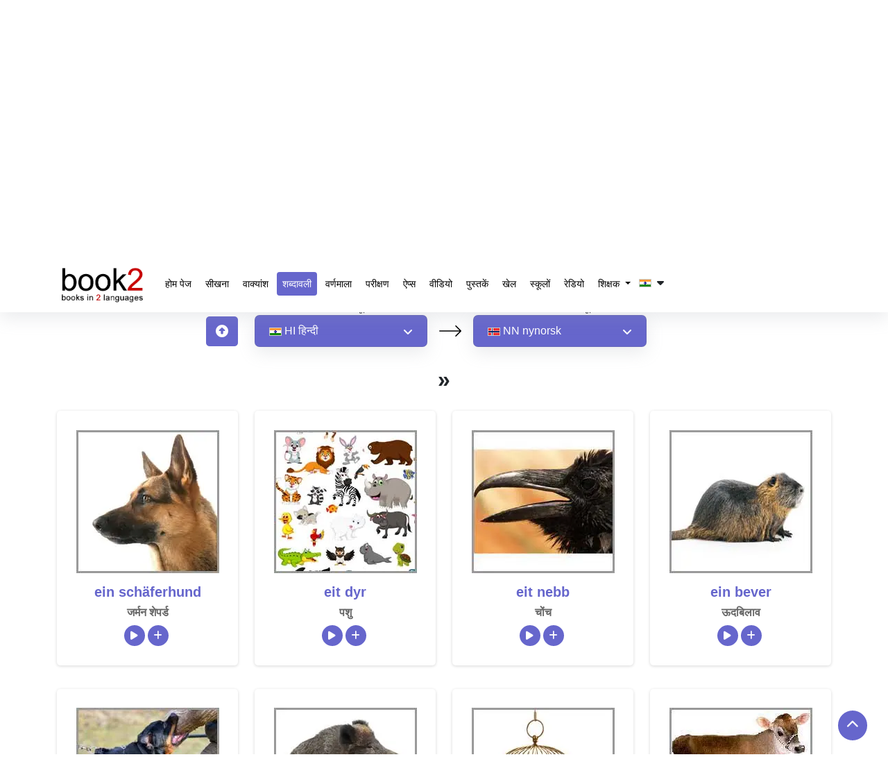

--- FILE ---
content_type: text/html; charset=utf-8
request_url: https://www.google.com/recaptcha/api2/aframe
body_size: 267
content:
<!DOCTYPE HTML><html><head><meta http-equiv="content-type" content="text/html; charset=UTF-8"></head><body><script nonce="V6V1vIYi2ux8yVh2_lHnBw">/** Anti-fraud and anti-abuse applications only. See google.com/recaptcha */ try{var clients={'sodar':'https://pagead2.googlesyndication.com/pagead/sodar?'};window.addEventListener("message",function(a){try{if(a.source===window.parent){var b=JSON.parse(a.data);var c=clients[b['id']];if(c){var d=document.createElement('img');d.src=c+b['params']+'&rc='+(localStorage.getItem("rc::a")?sessionStorage.getItem("rc::b"):"");window.document.body.appendChild(d);sessionStorage.setItem("rc::e",parseInt(sessionStorage.getItem("rc::e")||0)+1);localStorage.setItem("rc::h",'1766687590157');}}}catch(b){}});window.parent.postMessage("_grecaptcha_ready", "*");}catch(b){}</script></body></html>

--- FILE ---
content_type: text/css
request_url: https://www.goethe-verlag.com/assets/theme/css/page/vocabulary.css
body_size: 197
content:
.modal.show .modal-dialog{pointer-events:all}@media (max-width:767.98px){.mainModal{align-items:center;justify-content:center;padding-top:0!important}.mainModal.show{display:flex!important}.mainModal>.modal-dialog{height:auto;width:calc(100% - 20px);margin-inline:auto!important}.subPopupCust{padding-top:20px!important;padding-inline:10px!important}.subPopupCust .modal-dialog.modal-dialog-custom{height:100%!important;display:flex!important;width:calc(100% - 20px)!important;max-width:none!important;margin-inline:auto!important}}.speakk .language-cs-dropdowns .language_dropdown{max-width:500px;width:100%}.speakk svg{filter:brightness(.5)}.img-padd{padding:27.5px}